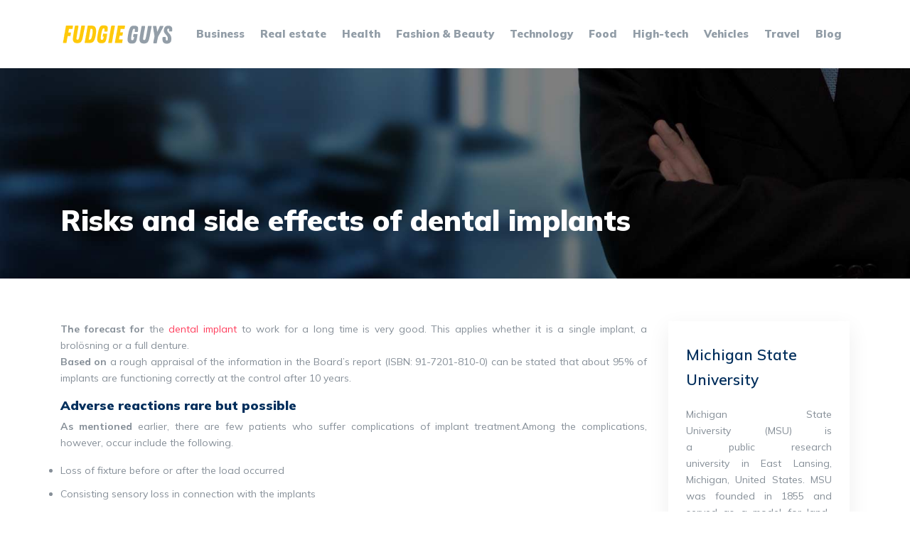

--- FILE ---
content_type: text/html; charset=UTF-8
request_url: https://www.fudgieguys.com/risks-and-side-effects-of-dental-implants/
body_size: 8386
content:
<!DOCTYPE html>
<html>
<head lang="en-US">
<meta charset="UTF-8">
<meta name="viewport" content="width=device-width">
<link rel="shortcut icon" href="https://www.fudgieguys.com/wp-content/uploads/2018/03/favicon.png" /><link val="default" ver="v 3.18.7" />
<meta name='robots' content='max-image-preview:large' />
<link rel='dns-prefetch' href='//stackpath.bootstrapcdn.com' />
<title></title><meta name="description" content=""><link rel="alternate" title="oEmbed (JSON)" type="application/json+oembed" href="https://www.fudgieguys.com/wp-json/oembed/1.0/embed?url=https%3A%2F%2Fwww.fudgieguys.com%2Frisks-and-side-effects-of-dental-implants%2F" />
<link rel="alternate" title="oEmbed (XML)" type="text/xml+oembed" href="https://www.fudgieguys.com/wp-json/oembed/1.0/embed?url=https%3A%2F%2Fwww.fudgieguys.com%2Frisks-and-side-effects-of-dental-implants%2F&#038;format=xml" />
<style id='wp-img-auto-sizes-contain-inline-css' type='text/css'>
img:is([sizes=auto i],[sizes^="auto," i]){contain-intrinsic-size:3000px 1500px}
/*# sourceURL=wp-img-auto-sizes-contain-inline-css */
</style>
<style id='wp-block-library-inline-css' type='text/css'>
:root{--wp-block-synced-color:#7a00df;--wp-block-synced-color--rgb:122,0,223;--wp-bound-block-color:var(--wp-block-synced-color);--wp-editor-canvas-background:#ddd;--wp-admin-theme-color:#007cba;--wp-admin-theme-color--rgb:0,124,186;--wp-admin-theme-color-darker-10:#006ba1;--wp-admin-theme-color-darker-10--rgb:0,107,160.5;--wp-admin-theme-color-darker-20:#005a87;--wp-admin-theme-color-darker-20--rgb:0,90,135;--wp-admin-border-width-focus:2px}@media (min-resolution:192dpi){:root{--wp-admin-border-width-focus:1.5px}}.wp-element-button{cursor:pointer}:root .has-very-light-gray-background-color{background-color:#eee}:root .has-very-dark-gray-background-color{background-color:#313131}:root .has-very-light-gray-color{color:#eee}:root .has-very-dark-gray-color{color:#313131}:root .has-vivid-green-cyan-to-vivid-cyan-blue-gradient-background{background:linear-gradient(135deg,#00d084,#0693e3)}:root .has-purple-crush-gradient-background{background:linear-gradient(135deg,#34e2e4,#4721fb 50%,#ab1dfe)}:root .has-hazy-dawn-gradient-background{background:linear-gradient(135deg,#faaca8,#dad0ec)}:root .has-subdued-olive-gradient-background{background:linear-gradient(135deg,#fafae1,#67a671)}:root .has-atomic-cream-gradient-background{background:linear-gradient(135deg,#fdd79a,#004a59)}:root .has-nightshade-gradient-background{background:linear-gradient(135deg,#330968,#31cdcf)}:root .has-midnight-gradient-background{background:linear-gradient(135deg,#020381,#2874fc)}:root{--wp--preset--font-size--normal:16px;--wp--preset--font-size--huge:42px}.has-regular-font-size{font-size:1em}.has-larger-font-size{font-size:2.625em}.has-normal-font-size{font-size:var(--wp--preset--font-size--normal)}.has-huge-font-size{font-size:var(--wp--preset--font-size--huge)}.has-text-align-center{text-align:center}.has-text-align-left{text-align:left}.has-text-align-right{text-align:right}.has-fit-text{white-space:nowrap!important}#end-resizable-editor-section{display:none}.aligncenter{clear:both}.items-justified-left{justify-content:flex-start}.items-justified-center{justify-content:center}.items-justified-right{justify-content:flex-end}.items-justified-space-between{justify-content:space-between}.screen-reader-text{border:0;clip-path:inset(50%);height:1px;margin:-1px;overflow:hidden;padding:0;position:absolute;width:1px;word-wrap:normal!important}.screen-reader-text:focus{background-color:#ddd;clip-path:none;color:#444;display:block;font-size:1em;height:auto;left:5px;line-height:normal;padding:15px 23px 14px;text-decoration:none;top:5px;width:auto;z-index:100000}html :where(.has-border-color){border-style:solid}html :where([style*=border-top-color]){border-top-style:solid}html :where([style*=border-right-color]){border-right-style:solid}html :where([style*=border-bottom-color]){border-bottom-style:solid}html :where([style*=border-left-color]){border-left-style:solid}html :where([style*=border-width]){border-style:solid}html :where([style*=border-top-width]){border-top-style:solid}html :where([style*=border-right-width]){border-right-style:solid}html :where([style*=border-bottom-width]){border-bottom-style:solid}html :where([style*=border-left-width]){border-left-style:solid}html :where(img[class*=wp-image-]){height:auto;max-width:100%}:where(figure){margin:0 0 1em}html :where(.is-position-sticky){--wp-admin--admin-bar--position-offset:var(--wp-admin--admin-bar--height,0px)}@media screen and (max-width:600px){html :where(.is-position-sticky){--wp-admin--admin-bar--position-offset:0px}}

/*# sourceURL=wp-block-library-inline-css */
</style><style id='global-styles-inline-css' type='text/css'>
:root{--wp--preset--aspect-ratio--square: 1;--wp--preset--aspect-ratio--4-3: 4/3;--wp--preset--aspect-ratio--3-4: 3/4;--wp--preset--aspect-ratio--3-2: 3/2;--wp--preset--aspect-ratio--2-3: 2/3;--wp--preset--aspect-ratio--16-9: 16/9;--wp--preset--aspect-ratio--9-16: 9/16;--wp--preset--color--black: #000000;--wp--preset--color--cyan-bluish-gray: #abb8c3;--wp--preset--color--white: #ffffff;--wp--preset--color--pale-pink: #f78da7;--wp--preset--color--vivid-red: #cf2e2e;--wp--preset--color--luminous-vivid-orange: #ff6900;--wp--preset--color--luminous-vivid-amber: #fcb900;--wp--preset--color--light-green-cyan: #7bdcb5;--wp--preset--color--vivid-green-cyan: #00d084;--wp--preset--color--pale-cyan-blue: #8ed1fc;--wp--preset--color--vivid-cyan-blue: #0693e3;--wp--preset--color--vivid-purple: #9b51e0;--wp--preset--gradient--vivid-cyan-blue-to-vivid-purple: linear-gradient(135deg,rgb(6,147,227) 0%,rgb(155,81,224) 100%);--wp--preset--gradient--light-green-cyan-to-vivid-green-cyan: linear-gradient(135deg,rgb(122,220,180) 0%,rgb(0,208,130) 100%);--wp--preset--gradient--luminous-vivid-amber-to-luminous-vivid-orange: linear-gradient(135deg,rgb(252,185,0) 0%,rgb(255,105,0) 100%);--wp--preset--gradient--luminous-vivid-orange-to-vivid-red: linear-gradient(135deg,rgb(255,105,0) 0%,rgb(207,46,46) 100%);--wp--preset--gradient--very-light-gray-to-cyan-bluish-gray: linear-gradient(135deg,rgb(238,238,238) 0%,rgb(169,184,195) 100%);--wp--preset--gradient--cool-to-warm-spectrum: linear-gradient(135deg,rgb(74,234,220) 0%,rgb(151,120,209) 20%,rgb(207,42,186) 40%,rgb(238,44,130) 60%,rgb(251,105,98) 80%,rgb(254,248,76) 100%);--wp--preset--gradient--blush-light-purple: linear-gradient(135deg,rgb(255,206,236) 0%,rgb(152,150,240) 100%);--wp--preset--gradient--blush-bordeaux: linear-gradient(135deg,rgb(254,205,165) 0%,rgb(254,45,45) 50%,rgb(107,0,62) 100%);--wp--preset--gradient--luminous-dusk: linear-gradient(135deg,rgb(255,203,112) 0%,rgb(199,81,192) 50%,rgb(65,88,208) 100%);--wp--preset--gradient--pale-ocean: linear-gradient(135deg,rgb(255,245,203) 0%,rgb(182,227,212) 50%,rgb(51,167,181) 100%);--wp--preset--gradient--electric-grass: linear-gradient(135deg,rgb(202,248,128) 0%,rgb(113,206,126) 100%);--wp--preset--gradient--midnight: linear-gradient(135deg,rgb(2,3,129) 0%,rgb(40,116,252) 100%);--wp--preset--font-size--small: 13px;--wp--preset--font-size--medium: 20px;--wp--preset--font-size--large: 36px;--wp--preset--font-size--x-large: 42px;--wp--preset--spacing--20: 0.44rem;--wp--preset--spacing--30: 0.67rem;--wp--preset--spacing--40: 1rem;--wp--preset--spacing--50: 1.5rem;--wp--preset--spacing--60: 2.25rem;--wp--preset--spacing--70: 3.38rem;--wp--preset--spacing--80: 5.06rem;--wp--preset--shadow--natural: 6px 6px 9px rgba(0, 0, 0, 0.2);--wp--preset--shadow--deep: 12px 12px 50px rgba(0, 0, 0, 0.4);--wp--preset--shadow--sharp: 6px 6px 0px rgba(0, 0, 0, 0.2);--wp--preset--shadow--outlined: 6px 6px 0px -3px rgb(255, 255, 255), 6px 6px rgb(0, 0, 0);--wp--preset--shadow--crisp: 6px 6px 0px rgb(0, 0, 0);}:where(.is-layout-flex){gap: 0.5em;}:where(.is-layout-grid){gap: 0.5em;}body .is-layout-flex{display: flex;}.is-layout-flex{flex-wrap: wrap;align-items: center;}.is-layout-flex > :is(*, div){margin: 0;}body .is-layout-grid{display: grid;}.is-layout-grid > :is(*, div){margin: 0;}:where(.wp-block-columns.is-layout-flex){gap: 2em;}:where(.wp-block-columns.is-layout-grid){gap: 2em;}:where(.wp-block-post-template.is-layout-flex){gap: 1.25em;}:where(.wp-block-post-template.is-layout-grid){gap: 1.25em;}.has-black-color{color: var(--wp--preset--color--black) !important;}.has-cyan-bluish-gray-color{color: var(--wp--preset--color--cyan-bluish-gray) !important;}.has-white-color{color: var(--wp--preset--color--white) !important;}.has-pale-pink-color{color: var(--wp--preset--color--pale-pink) !important;}.has-vivid-red-color{color: var(--wp--preset--color--vivid-red) !important;}.has-luminous-vivid-orange-color{color: var(--wp--preset--color--luminous-vivid-orange) !important;}.has-luminous-vivid-amber-color{color: var(--wp--preset--color--luminous-vivid-amber) !important;}.has-light-green-cyan-color{color: var(--wp--preset--color--light-green-cyan) !important;}.has-vivid-green-cyan-color{color: var(--wp--preset--color--vivid-green-cyan) !important;}.has-pale-cyan-blue-color{color: var(--wp--preset--color--pale-cyan-blue) !important;}.has-vivid-cyan-blue-color{color: var(--wp--preset--color--vivid-cyan-blue) !important;}.has-vivid-purple-color{color: var(--wp--preset--color--vivid-purple) !important;}.has-black-background-color{background-color: var(--wp--preset--color--black) !important;}.has-cyan-bluish-gray-background-color{background-color: var(--wp--preset--color--cyan-bluish-gray) !important;}.has-white-background-color{background-color: var(--wp--preset--color--white) !important;}.has-pale-pink-background-color{background-color: var(--wp--preset--color--pale-pink) !important;}.has-vivid-red-background-color{background-color: var(--wp--preset--color--vivid-red) !important;}.has-luminous-vivid-orange-background-color{background-color: var(--wp--preset--color--luminous-vivid-orange) !important;}.has-luminous-vivid-amber-background-color{background-color: var(--wp--preset--color--luminous-vivid-amber) !important;}.has-light-green-cyan-background-color{background-color: var(--wp--preset--color--light-green-cyan) !important;}.has-vivid-green-cyan-background-color{background-color: var(--wp--preset--color--vivid-green-cyan) !important;}.has-pale-cyan-blue-background-color{background-color: var(--wp--preset--color--pale-cyan-blue) !important;}.has-vivid-cyan-blue-background-color{background-color: var(--wp--preset--color--vivid-cyan-blue) !important;}.has-vivid-purple-background-color{background-color: var(--wp--preset--color--vivid-purple) !important;}.has-black-border-color{border-color: var(--wp--preset--color--black) !important;}.has-cyan-bluish-gray-border-color{border-color: var(--wp--preset--color--cyan-bluish-gray) !important;}.has-white-border-color{border-color: var(--wp--preset--color--white) !important;}.has-pale-pink-border-color{border-color: var(--wp--preset--color--pale-pink) !important;}.has-vivid-red-border-color{border-color: var(--wp--preset--color--vivid-red) !important;}.has-luminous-vivid-orange-border-color{border-color: var(--wp--preset--color--luminous-vivid-orange) !important;}.has-luminous-vivid-amber-border-color{border-color: var(--wp--preset--color--luminous-vivid-amber) !important;}.has-light-green-cyan-border-color{border-color: var(--wp--preset--color--light-green-cyan) !important;}.has-vivid-green-cyan-border-color{border-color: var(--wp--preset--color--vivid-green-cyan) !important;}.has-pale-cyan-blue-border-color{border-color: var(--wp--preset--color--pale-cyan-blue) !important;}.has-vivid-cyan-blue-border-color{border-color: var(--wp--preset--color--vivid-cyan-blue) !important;}.has-vivid-purple-border-color{border-color: var(--wp--preset--color--vivid-purple) !important;}.has-vivid-cyan-blue-to-vivid-purple-gradient-background{background: var(--wp--preset--gradient--vivid-cyan-blue-to-vivid-purple) !important;}.has-light-green-cyan-to-vivid-green-cyan-gradient-background{background: var(--wp--preset--gradient--light-green-cyan-to-vivid-green-cyan) !important;}.has-luminous-vivid-amber-to-luminous-vivid-orange-gradient-background{background: var(--wp--preset--gradient--luminous-vivid-amber-to-luminous-vivid-orange) !important;}.has-luminous-vivid-orange-to-vivid-red-gradient-background{background: var(--wp--preset--gradient--luminous-vivid-orange-to-vivid-red) !important;}.has-very-light-gray-to-cyan-bluish-gray-gradient-background{background: var(--wp--preset--gradient--very-light-gray-to-cyan-bluish-gray) !important;}.has-cool-to-warm-spectrum-gradient-background{background: var(--wp--preset--gradient--cool-to-warm-spectrum) !important;}.has-blush-light-purple-gradient-background{background: var(--wp--preset--gradient--blush-light-purple) !important;}.has-blush-bordeaux-gradient-background{background: var(--wp--preset--gradient--blush-bordeaux) !important;}.has-luminous-dusk-gradient-background{background: var(--wp--preset--gradient--luminous-dusk) !important;}.has-pale-ocean-gradient-background{background: var(--wp--preset--gradient--pale-ocean) !important;}.has-electric-grass-gradient-background{background: var(--wp--preset--gradient--electric-grass) !important;}.has-midnight-gradient-background{background: var(--wp--preset--gradient--midnight) !important;}.has-small-font-size{font-size: var(--wp--preset--font-size--small) !important;}.has-medium-font-size{font-size: var(--wp--preset--font-size--medium) !important;}.has-large-font-size{font-size: var(--wp--preset--font-size--large) !important;}.has-x-large-font-size{font-size: var(--wp--preset--font-size--x-large) !important;}
/*# sourceURL=global-styles-inline-css */
</style>

<style id='classic-theme-styles-inline-css' type='text/css'>
/*! This file is auto-generated */
.wp-block-button__link{color:#fff;background-color:#32373c;border-radius:9999px;box-shadow:none;text-decoration:none;padding:calc(.667em + 2px) calc(1.333em + 2px);font-size:1.125em}.wp-block-file__button{background:#32373c;color:#fff;text-decoration:none}
/*# sourceURL=/wp-includes/css/classic-themes.min.css */
</style>
<link rel='stylesheet' id='default-css' href='https://www.fudgieguys.com/wp-content/themes/factory-templates-3/style.css?ver=f5b71c0f8a8d0702b5e83c18ec94ca5d' type='text/css' media='all' />
<link rel='stylesheet' id='bootstrap4-css' href='https://www.fudgieguys.com/wp-content/themes/factory-templates-3/css/bootstrap4/bootstrap.min.css?ver=f5b71c0f8a8d0702b5e83c18ec94ca5d' type='text/css' media='all' />
<link rel='stylesheet' id='font-awesome-css' href='https://stackpath.bootstrapcdn.com/font-awesome/4.7.0/css/font-awesome.min.css?ver=f5b71c0f8a8d0702b5e83c18ec94ca5d' type='text/css' media='all' />
<link rel='stylesheet' id='aos-css' href='https://www.fudgieguys.com/wp-content/themes/factory-templates-3/css/aos.css?ver=f5b71c0f8a8d0702b5e83c18ec94ca5d' type='text/css' media='all' />
<link rel='stylesheet' id='global-css' href='https://www.fudgieguys.com/wp-content/themes/factory-templates-3/css/global.css?ver=f5b71c0f8a8d0702b5e83c18ec94ca5d' type='text/css' media='all' />
<link rel='stylesheet' id='style-css' href='https://www.fudgieguys.com/wp-content/themes/factory-templates-3/css/template.css?ver=f5b71c0f8a8d0702b5e83c18ec94ca5d' type='text/css' media='all' />
<script type="text/javascript" src="https://www.fudgieguys.com/wp-content/themes/factory-templates-3/js/jquery.min.js?ver=f5b71c0f8a8d0702b5e83c18ec94ca5d" id="jquery-js"></script>
<link rel="https://api.w.org/" href="https://www.fudgieguys.com/wp-json/" /><link rel="alternate" title="JSON" type="application/json" href="https://www.fudgieguys.com/wp-json/wp/v2/posts/258" /><link rel="EditURI" type="application/rsd+xml" title="RSD" href="https://www.fudgieguys.com/xmlrpc.php?rsd" />
<link rel="canonical" href="https://www.fudgieguys.com/risks-and-side-effects-of-dental-implants/" />
<link rel='shortlink' href='https://www.fudgieguys.com/?p=258' />
<meta name="google-site-verification" content="B7W3kvQ2V6O0VFlr8yZfheJyEnNiq949SlNsdUNrbPA" />
<meta name="google-site-verification" content="uyxpxPTxmXuhaNeNhLt5ihC5cyA2vwa4w5aqt1VwWps" />
<meta name="google-site-verification" content="1-OKknkubeS0rCoN9pVt3deMT2iFFsTIynFRcIYLXhI" />
<link href="https://fonts.googleapis.com/css2?family=Mulish:wght@300;400;500;600;700;800;900&display=swap" rel="stylesheet"><style type="text/css">
  
.default_color_background,.menu-bars{background-color : #ff3d5c }
.default_color_text,a,h1 span,h2 span,h3 span,h4 span,h5 span,h6 span{color :#ff3d5c }
.navigation li a,.navigation li.disabled,.navigation li.active a,.owl-dots .owl-dot.active span,.owl-dots .owl-dot:hover span{background-color: #ff3d5c;}
.block-spc{border-color:#ff3d5c}
.default_color_border{border-color : #ff3d5c }
.fa-bars,.overlay-nav .close{color: #ff3d5c;}
nav li a:after{background-color: #ff3d5c;}
a{color : #ff3d5c }
a:hover{color : #d71534 }
.archive h2 a{color :#002e5c}
.main-menu,.bottom-menu{background-color:#fff;}
.scrolling-down{background-color:#fff;}
.main-menu{box-shadow: none;-moz-box-shadow: none;-webkit-box-shadow: none;}
.main-menu{padding : 10px 0 }
.main-menu.scrolling-down{padding : 5px 0!important; }
.main-menu.scrolling-down{-webkit-box-shadow: 0 2px 13px 0 rgba(0, 0, 0, .1);-moz-box-shadow: 0 2px 13px 0 rgba(0, 0, 0, .1);box-shadow: 0 2px 13px 0 rgba(0, 0, 0, .1);}   
nav li a{font-size:15px;}
nav li a{line-height:40px;}
nav li a{color:#929da7!important;}
nav li:hover > a,.current-menu-item > a{color:#00284f!important;}
.archive h1{color:#fff!important;}
.archive h1,.single h1{text-align:left!important;}
.single h1{color:#fff!important;}
.archive .readmore{background-color:#ff3d5c;}
.archive .readmore{color:#fff;}
.archive .readmore:hover{background-color:#d71534;}
.archive .readmore:hover{color:#fff;}
.archive .readmore{padding:8px 20px;}
footer #back_to_top{background-color:#ff3d5c;}
footer #back_to_top i{color:#fff;}
footer #back_to_top {padding:6px 12px;}
.single h2{font-size:22px!important}    
.single h3{font-size:18px!important}    
.single h4{font-size:15px!important}    
.single h5{font-size:15px!important}    
.single h6{font-size:15px!important}    
@media(max-width: 1024px){.main-menu.scrolling-down{position: fixed !important;}}
body{color: #868f98;      font-size: 14px; font-family: 'Mulish', sans-serif; line-height: 1.7;}
h1, h2, h3, h4{color: #002e5c;font-weight: 900;}
.normal-menu ul li a {  font-weight: 900;}
.bloc1{height:90vh; position:relative;}
.mobile-img{position:absolute;bottom:0; left:0;}
.normal-menu ul li { padding: 0 11px;}
.service_top h3{    margin: 30px 10px 20px !important; font-size:18px !important;}
ol, ul {
    padding: 0;
}
li{    padding: 0 0 10px;}
.lsow-hero-header .lsow-header-content .lsow-subheading,h3.lsow-heading {
    color: #fff!important;
}

footer{  
      color: #98a3af;
    background: #f1f5f9 url(/wp-content/uploads/2018/03/bg-footer.jpg) no-repeat center top;
    padding: 95px 0 25px;
}

footer .footer-widget,.widget_sidebar .sidebar-widget {
margin-bottom: 20px;
    color: #002e5c;
    font-size: 21px;
    font-weight: 600;
}
.post-content-loop{
padding: 40px 30px;
    -webkit-box-shadow: 0 10px 30px rgb(0 0 0 / 7%);
    box-shadow: 0 10px 30px rgb(0 0 0 / 7%);
    background: #fff;
}
.loop-post .thumb-cover{
    margin-bottom:0!important
}
.single h2, .single h3, .single h4, .single h5, .single h6 {
    font-size: 20px;
    font-weight: 900;
    color: #002e5c;
}
.widget_sidebar{
    -webkit-box-shadow: 0 10px 30px rgb(0 0 0 / 7%);
    box-shadow: 0 10px 30px rgb(0 0 0 / 7%);
    padding: 30px 25px;
    margin-bottom: 50px;
}
.scrolling-down #logo img {width:auto;}</style>
</head>
<body class="wp-singular post-template-default single single-post postid-258 single-format-standard wp-theme-factory-templates-3 catid-15 " style="">	
<div id="before-menu"></div><div class="normal-menu menu-to-right main-menu ">	
<div class="container">

<nav class="navbar navbar-expand-xl pl-0 pr-0">

<a id="logo" href="https://www.fudgieguys.com">
<img class="logo-main" src="https://www.fudgieguys.com/wp-content/uploads/2018/03/fudgie-guys-logo-1.png" alt="logo">
</a>
	


<button class="navbar-toggler" type="button" data-toggle="collapse" data-target="#navbarsExample06" aria-controls="navbarsExample06" aria-expanded="false" aria-label="Toggle navigation">
<span class="navbar-toggler-icon">
<div class="menu_btn">	
<div class="menu-bars"></div>
<div class="menu-bars"></div>
<div class="menu-bars"></div>
</div>
</span>
</button> 
<div class="collapse navbar-collapse" id="navbarsExample06">
<ul id="main-menu" class="navbar-nav ml-auto"><li id="menu-item-272" class="menu-item menu-item-type-taxonomy menu-item-object-category"><a href="https://www.fudgieguys.com/business/">Business</a></li>
<li id="menu-item-275" class="menu-item menu-item-type-taxonomy menu-item-object-category"><a href="https://www.fudgieguys.com/real-estate/">Real estate</a></li>
<li id="menu-item-279" class="menu-item menu-item-type-taxonomy menu-item-object-category current-post-ancestor current-menu-parent current-post-parent"><a href="https://www.fudgieguys.com/health/">Health</a></li>
<li id="menu-item-4278" class="menu-item menu-item-type-taxonomy menu-item-object-category"><a href="https://www.fudgieguys.com/fashion-beauty/">Fashion &amp; Beauty</a></li>
<li id="menu-item-4279" class="menu-item menu-item-type-taxonomy menu-item-object-category"><a href="https://www.fudgieguys.com/technology/">Technology</a></li>
<li id="menu-item-172" class="menu-item menu-item-type-taxonomy menu-item-object-category"><a href="https://www.fudgieguys.com/food/">Food</a></li>
<li id="menu-item-276" class="menu-item menu-item-type-taxonomy menu-item-object-category"><a href="https://www.fudgieguys.com/high-tech/">High-tech</a></li>
<li id="menu-item-277" class="menu-item menu-item-type-taxonomy menu-item-object-category"><a href="https://www.fudgieguys.com/vehicles/">Vehicles</a></li>
<li id="menu-item-4144" class="menu-item menu-item-type-taxonomy menu-item-object-category"><a href="https://www.fudgieguys.com/travel/">Travel</a></li>
<li id="menu-item-4195" class="menu-item menu-item-type-taxonomy menu-item-object-category"><a href="https://www.fudgieguys.com/blog/">Blog</a></li>
</ul></div>
</nav>
</div>
</div>
<div class="main">
	<div class="subheader" style="background-position:top;background-image:url(https://www.fudgieguys.com/wp-content/uploads/2018/06/Creer-EURL.jpg);">
<div id="mask" style=""></div>	<div class="container"><h1 class="title">Risks and side effects of dental implants</h1></div>
</div>
<div class="container">
<div class="row">
<div class="post-data col-md-9 col-lg-9 col-xs-12">
<div class="blog-post-content">
<p><strong>The forecast for</strong> the <a href="//en.wikipedia.org/wiki/Dental_implant">dental implant</a> to work for a long time is very good. This applies whether it is a single implant, a brolösning or a full denture.<strong><br />
Based on</strong> a rough appraisal of the information in the Board’s report (ISBN: 91-7201-810-0) can be stated that about 95% of implants are functioning correctly at the control after 10 years.</p>
<h3>Adverse reactions rare but possible</h3>
<p><strong>As mentioned</strong> earlier, there are few patients who suffer complications of implant treatment.Among the complications, however, occur include the following.</p>
<ul>
<li>Loss of fixture before or after the load occurred</li>
<li>Consisting sensory loss in connection with the implants</li>
<li>Soft tissue complications requiring treatment</li>
<li>Inflammation around the implant</li>
<li>Bone loss around the implant</li>
<li>Fracture of the implant</li>
<li>Complications related to the different implant components</li>
<li>Complications related to the prosthetic replacement</li>
</ul>
<p><strong>In addition to the above</strong> may also operational technical complications occur as e.g. the implants in the wrong position, the wrong direction, etc. which can damage adjacent teeth or hamper the ability to achieve a well-functioning prosthetics.</p>
<h2>Causes of complications in the treatment of dental implants</h2>
<p><strong>Exactly what</strong> that makes you suffer a complication of treatment with <a href="//www.implantteethmelbourne.com.au/"><strong>dental implants</strong></a> are not fully understood. However, there are studies of the factors that contribute to a failure of the implant treatment, or at least to an increased risk of complications. Such factors include:</p>
<ul>
<li>Immediate loading of fixtures</li>
<li>Unfavorable loading of the implant or prosthesis design</li>
<li>poor bone quality</li>
<li>Poor attachment of the implants during surgery</li>
<li>To get implants in relation to the load</li>
<li>inexperienced therapists</li>
<li>careless surgery</li>
<li>Patients who are smokers</li>
</ul>
<p><strong>The conclusion is</strong> that the risk of complications increases with the number of these factors are present in the individual case.</p>
<h3>Be careful when choosing the clinic</h3>
<p><strong>As a patient,</strong> it can be helpful to know that dental implants can be screwed in by anyone who has a dental school. This since the requirement of specific expertise in the subject was dropped in 1999.</p>
<p><strong>It is</strong> in the light of the above, important to be careful in the choice of processor and make sure that he / she has the experience and skills needed, thus minimizing the risk of complications.</p>






<div class="row nav-post-cat"><div class="col-6"><a href="https://www.fudgieguys.com/where-to-purchase-female-hygiene-products/"><i class="fa fa-arrow-left" aria-hidden="true"></i>Where to purchase female hygiene products?</a></div><div class="col-6"><a href="https://www.fudgieguys.com/diabetes-prevention-dos-and-don-ts/"><i class="fa fa-arrow-left" aria-hidden="true"></i>Diabetes prevention: dos and don&#8217;ts</a></div></div>
	
</div>


</div>
<div class="col-md-3 col-xs-12 col-lg-3">
<div class="sidebar">
<div class="widget-area">
<div class="widget_sidebar"><div class="sidebar-widget">Michigan State University</div>			<div class="textwidget"><p style="text-align: justify;">Michigan State University (MSU) is a public research university in East Lansing, Michigan, United States. MSU was founded in 1855 and served as a model for land-grant universities later created under the Morrill Act of 1862. The university was founded as the Agricultural College of the State of Michigan, one of the country&#8217;s first institutions of higher education to teach scientific agriculture.</p>
</div>
		</div><div class="widget_sidebar"><div class="sidebar-widget">Using Search Engines to Find Information on the Web</div>			<div class="textwidget"><p style="text-align: justify;">There are several types of search engines and searches may cover titles of documents, URL&#8217;s, headers, or full text. Keep in mind that the results you get from one search engine may not match the results you get from another search engine. In fact, they are often different due to the way each search engine behaves.</p>
</div>
		</div><div class="widget_sidebar"><div class="sidebar-widget">The benefits of long-tail</div>			<div class="textwidget"><p style="text-align: justify;">One of the main benefits of optimising their SEO on long-tail searches is that it is easier to rank in high positions. By strategically choosing to optimise the most long-tail phrases may ultimately result in more organic traffic than the generic keywords.</p>
</div>
		</div>



<style>
	.nav-post-cat .col-6 i{
		display: inline-block;
		position: absolute;
	}
	.nav-post-cat .col-6 a{
		position: relative;
	}
	.nav-post-cat .col-6:nth-child(1) a{
		padding-left: 18px;
		float: left;
	}
	.nav-post-cat .col-6:nth-child(1) i{
		left: 0;
	}
	.nav-post-cat .col-6:nth-child(2) a{
		padding-right: 18px;
		float: right;
	}
	.nav-post-cat .col-6:nth-child(2) i{
		transform: rotate(180deg);
		right: 0;
	}
	.nav-post-cat .col-6:nth-child(2){
		text-align: right;
	}
</style>




</div>
</div>
</div>
<script type="text/javascript">
$(document).ready(function() {
$( ".blog-post-content img" ).on( "click", function() {
var url_img = $(this).attr('src');
$('.img-fullscreen').html("<div><img src='"+url_img+"'></div>");
$('.img-fullscreen').fadeIn();
});
$('.img-fullscreen').on( "click", function() {
$(this).empty();
$('.img-fullscreen').hide();
});
});
</script>
</div>
  


</div>
</div>


<footer  style="">
<div class="container widgets">
<div class="row">
<div class="col-md-3 col-xs-12">
<div class="widget_footer"><div class="footer-widget">Art enthusiasts</div>			<div class="textwidget"><p style="text-align: justify;">For art lovers, the Detroit Institute of Arts includes the works of some great masters, including Bruegel, Gaugin, Matisse and Van Gogh. Lovers of old stones will appreciate the beauty of Fort Wayne.</p>
</div>
		</div></div>
<div class="col-md-3 col-xs-12">
<div class="widget_footer"><div class="footer-widget">Music in Michigan</div>			<div class="textwidget"><p style="text-align: justify;">The skyscrapers will not leave the visitor of marble. Linked to the music, the city houses the famous Motown Studios, which saw the birth of the greatest legends of Rhythm and Blues.</p>
</div>
		</div></div>
<div class="col-md-3 col-xs-12">
<div class="widget_footer"><div class="footer-widget">Historic sites</div>			<div class="textwidget"><p style="text-align: justify;">Heritage Hill district will seduce you with its Victorian homes. For a moment of relaxation, the Frederik Meijer Garden is an ideal place, consisting of a tropical greenhouse, a small wood and marshes.</p>
</div>
		</div></div>
<div class="col-md-3 col-xs-12">
<div class="widget_footer"><div class="footer-widget">Festivals and events</div>			<div class="textwidget"><p style="text-align: justify;">In the same city takes place the Detroit International Jazz Festival, the largest free jazz festival in the United States, in September. Oktoberfest is held in Frankenmuth in October.</p>
</div>
		</div></div>
</div>
</div>
<div class='copyright'>
<div class='container'>
<div class='row'><div class='col-12'>
Powered by : <a href="https://www.aliboowebdesign.com/" target="_blank" rel="noopener">www.aliboowebdesign.com</a>	
</div>
</div>
</div>
<div class="to-top " id=""><a id='back_to_top'><i class='fa fa-angle-up' aria-hidden='true'></i></a></div></footer>

<script type="speculationrules">
{"prefetch":[{"source":"document","where":{"and":[{"href_matches":"/*"},{"not":{"href_matches":["/wp-*.php","/wp-admin/*","/wp-content/uploads/*","/wp-content/*","/wp-content/plugins/*","/wp-content/themes/factory-templates-3/*","/*\\?(.+)"]}},{"not":{"selector_matches":"a[rel~=\"nofollow\"]"}},{"not":{"selector_matches":".no-prefetch, .no-prefetch a"}}]},"eagerness":"conservative"}]}
</script>
<p class="text-center" style="margin-bottom: 0px"><a href="/plan-du-site/">Plan du site</a></p><script type="text/javascript" src="https://www.fudgieguys.com/wp-content/themes/factory-templates-3/js/bootstrap.min.js" id="bootstrap4-js"></script>
<script type="text/javascript" src="https://www.fudgieguys.com/wp-content/themes/factory-templates-3/js/aos.js" id="aos-js"></script>
<script type="text/javascript" src="https://www.fudgieguys.com/wp-content/themes/factory-templates-3/js/rellax.min.js" id="rellax-js"></script>
<script type="text/javascript" src="https://www.fudgieguys.com/wp-content/themes/factory-templates-3/js/default_script.js" id="default_script-js"></script>



<script type="text/javascript">
jQuery('.remove-margin-bottom').parent(".so-panel").css("margin-bottom","0px");

let calcScrollValue = () => {
  let scrollProgress = document.getElementById("progress");
  let progressValue = document.getElementById("back_to_top");
  let pos = document.documentElement.scrollTop;
  let calcHeight = document.documentElement.scrollHeight - document.documentElement.clientHeight;
  let scrollValue = Math.round((pos * 100) / calcHeight);
  if (pos > 500) {
    progressValue.style.display = "grid";
  } else {
    progressValue.style.display = "none";
  }
  scrollProgress.addEventListener("click", () => {
    document.documentElement.scrollTop = 0;
  });
  scrollProgress.style.background = `conic-gradient( ${scrollValue}%, #fff ${scrollValue}%)`;
};
window.onscroll = calcScrollValue;
window.onload = calcScrollValue;



</script>
<script type="text/javascript">
var nav = jQuery('.main-menu:not(.creative-menu-open)');
var menu_height = jQuery(".main-menu").height();  
jQuery(window).scroll(function () { 
if (jQuery(this).scrollTop() > 125) { 
nav.addClass("fixed-menu");
jQuery(".main-menu").addClass("scrolling-down");
jQuery("#before-menu").css("height",menu_height);
setTimeout(function(){ jQuery('.fixed-menu').css("top", "0"); },600)
} else {
jQuery(".main-menu").removeClass("scrolling-down");
nav.removeClass("fixed-menu");
jQuery("#before-menu").css("height","0px");
jQuery('.fixed-menu').css("top", "-200px");
nav.attr('style', '');
}
});
</script>

<script type="text/javascript">
AOS.init({
  once: true,
});
</script>

<div class="img-fullscreen"></div>







 

</body>
</html>   